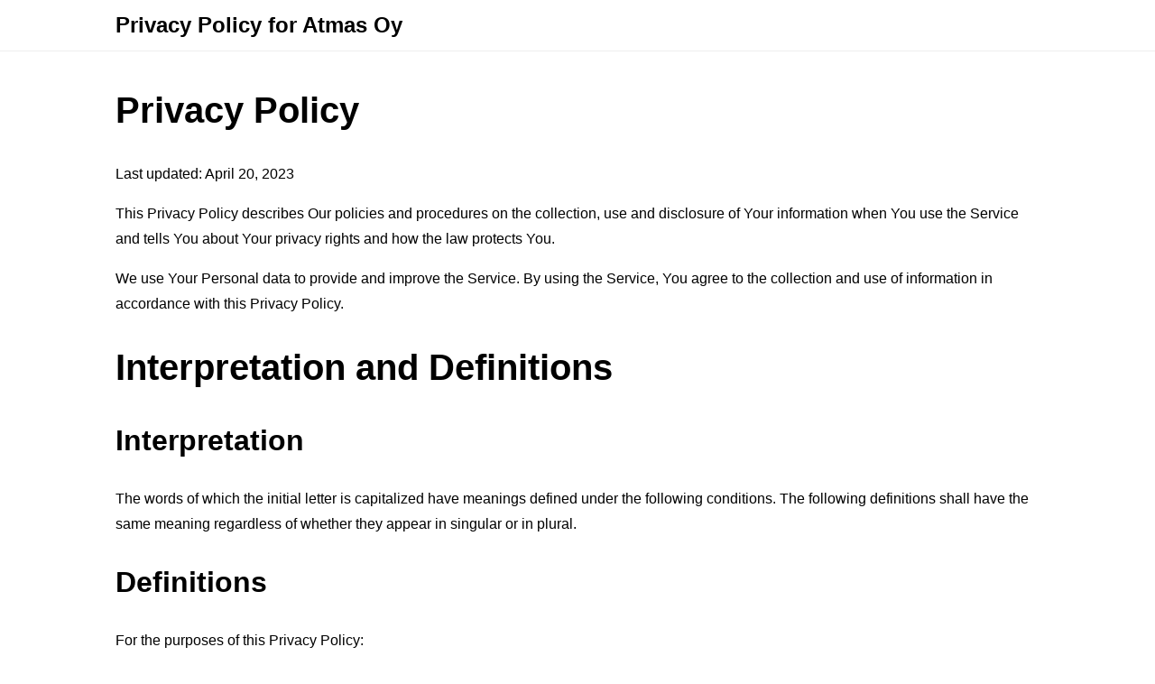

--- FILE ---
content_type: text/html; charset=utf-8
request_url: https://www.termsfeed.com/live/f50e1e62-ee1c-40a5-9a74-17e75cce0c34
body_size: 9143
content:
<!DOCTYPE html>
<html lang="en">
<head>
    <title>Privacy Policy for Atmas Oy - TermsFeed</title>
    <meta charset="utf-8">
    <meta http-equiv="X-UA-Compatible" content="IE=edge,chrome=1">
    <meta name="viewport" content="width=device-width, initial-scale=1">
    <link rel="stylesheet" type="text/css" href="/public/livelink/css/livelink.css"/>

    <meta name="robots" content="noindex" />

    <meta property="og:title" content="Privacy Policy for Atmas Oy - TermsFeed" />
    <meta property="og:image" content="https://www.termsfeed.com/public/images/meta_og_image_livelink.png" />
    <meta property="og:image:width" content="1280" />
    <meta property="og:image:height" content="720" />
    
    <meta property="og:url" content="https://www.termsfeed.com/live/f50e1e62-ee1c-40a5-9a74-17e75cce0c34" />
    <meta property="og:site_name" content="TermsFeed" />

    <link rel="canonical" href="https://www.termsfeed.com/live/f50e1e62-ee1c-40a5-9a74-17e75cce0c34" />

    
    
    
</head>
<body>
<div class="page">

    <div class="header">
        <div class="container">
            <p class="title">Privacy Policy for Atmas Oy</p>
        </div>
    </div>

    

    <div class="translations-content-container">
        <div class="container">

            
            <div class="tab-content translations-content-item en visible" id="en">
                <h1>Privacy Policy</h1>
<p>Last updated: April 20, 2023</p>
<p>This Privacy Policy describes Our policies and procedures on the collection, use and disclosure of Your information when You use the Service and tells You about Your privacy rights and how the law protects You.</p>
<p>We use Your Personal data to provide and improve the Service. By using the Service, You agree to the collection and use of information in accordance with this Privacy Policy.</p>
<h1>Interpretation and Definitions</h1>
<h2>Interpretation</h2>
<p>The words of which the initial letter is capitalized have meanings defined under the following conditions. The following definitions shall have the same meaning regardless of whether they appear in singular or in plural.</p>
<h2>Definitions</h2>
<p>For the purposes of this Privacy Policy:</p>
<ul>
<li>
<p><strong>Account</strong> means a unique account created for You to access our Service or parts of our Service.</p>
</li>
<li>
<p><strong>Affiliate</strong> means an entity that controls, is controlled by or is under common control with a party, where &quot;control&quot; means ownership of 50% or more of the shares, equity interest or other securities entitled to vote for election of directors or other managing authority.</p>
</li>
<li>
<p><strong>Company</strong> (referred to as either &quot;the Company&quot;, &quot;We&quot;, &quot;Us&quot; or &quot;Our&quot; in this Agreement) refers to Atmas Oy, Arielinkatu 10 B 33, Helsinki, 00540, Finland.</p>
<p>For the purpose of the GDPR, the Company is the Data Controller.</p>
</li>
<li>
<p><strong>Cookies</strong> are small files that are placed on Your computer, mobile device or any other device by a website, containing the details of Your browsing history on that website among its many uses.</p>
</li>
<li>
<p><strong>Country</strong> refers to:  Finland</p>
</li>
<li>
<p><strong>Data Controller</strong>, for the purposes of the GDPR (General Data Protection Regulation), refers to the Company as the legal person which alone or jointly with others determines the purposes and means of the processing of Personal Data.</p>
</li>
<li>
<p><strong>Device</strong> means any device that can access the Service such as a computer, a cellphone or a digital tablet.</p>
</li>
<li>
<p><strong>GDPR</strong> refers to EU General Data Protection Regulation.</p>
</li>
<li>
<p><strong>Personal Data</strong> is any information that relates to an identified or identifiable individual.</p>
<p>For the purposes of GDPR, Personal Data means any information relating to You such as a name, an identification number, location data, online identifier or to one or more factors specific to the physical, physiological, genetic, mental, economic, cultural or social identity.</p>
</li>
<li>
<p><strong>Service</strong> refers to the Website.</p>
</li>
<li>
<p><strong>Service Provider</strong> means any natural or legal person who processes the data on behalf of the Company. It refers to third-party companies or individuals employed by the Company to facilitate the Service, to provide the Service on behalf of the Company, to perform services related to the Service or to assist the Company in analyzing how the Service is used.
For the purpose of the GDPR, Service Providers are considered Data Processors.</p>
</li>
<li>
<p><strong>Third-party Social Media Service</strong> refers to any website or any social network website through which a User can log in or create an account to use the Service.</p>
</li>
<li>
<p><strong>Usage Data</strong> refers to data collected automatically, either generated by the use of the Service or from the Service infrastructure itself (for example, the duration of a page visit).</p>
</li>
<li>
<p><strong>Website</strong> refers to Atmas Oy, accessible from <a href="https://www.atmas-tech.com/" rel="external nofollow noopener" target="_blank">https://www.atmas-tech.com/</a></p>
</li>
<li>
<p><strong>You</strong> means the individual accessing or using the Service, or the company, or other legal entity on behalf of which such individual is accessing or using the Service, as applicable.</p>
<p>Under GDPR, You can be referred to as the Data Subject or as the User as you are the individual using the Service.</p>
</li>
</ul>
<h1>Collecting and Using Your Personal Data</h1>
<h2>Types of Data Collected</h2>
<h3>Personal Data</h3>
<p>While using Our Service, We may ask You to provide Us with certain personally identifiable information that can be used to contact or identify You. Personally identifiable information may include, but is not limited to:</p>
<ul>
<li>
<p>Email address</p>
</li>
<li>
<p>First name and last name</p>
</li>
<li>
<p>Phone number</p>
</li>
<li>
<p>Address, State, Province, ZIP/Postal code, City</p>
</li>
<li>
<p>Usage Data</p>
</li>
</ul>
<h3>Usage Data</h3>
<p>Usage Data is collected automatically when using the Service.</p>
<p>Usage Data may include information such as Your Device's Internet Protocol address (e.g. IP address), browser type, browser version, the pages of our Service that You visit, the time and date of Your visit, the time spent on those pages, unique device identifiers and other diagnostic data.</p>
<p>When You access the Service by or through a mobile device, We may collect certain information automatically, including, but not limited to, the type of mobile device You use, Your mobile device unique ID, the IP address of Your mobile device, Your mobile operating system, the type of mobile Internet browser You use, unique device identifiers and other diagnostic data.</p>
<p>We may also collect information that Your browser sends whenever You visit our Service or when You access the Service by or through a mobile device.</p>
<h3>Information from Third-Party Social Media Services</h3>
<p>The Company allows You to create an account and log in to use the Service through the following Third-party Social Media Services:</p>
<ul>
<li>Google</li>
<li>Facebook</li>
<li>Twitter</li>
<li>LinkedIn</li>
</ul>
<p>If You decide to register through or otherwise grant us access to a Third-Party Social Media Service, We may collect Personal data that is already associated with Your Third-Party Social Media Service's account, such as Your name, Your email address, Your activities or Your contact list associated with that account.</p>
<p>You may also have the option of sharing additional information with the Company through Your Third-Party Social Media Service's account. If You choose to provide such information and Personal Data, during registration or otherwise, You are giving the Company permission to use, share, and store it in a manner consistent with this Privacy Policy.</p>
<h3>Tracking Technologies and Cookies</h3>
<p>We use Cookies and similar tracking technologies to track the activity on Our Service and store certain information. Tracking technologies used are beacons, tags, and scripts to collect and track information and to improve and analyze Our Service. The technologies We use may include:</p>
<ul>
<li><strong>Cookies or Browser Cookies.</strong> A cookie is a small file placed on Your Device. You can instruct Your browser to refuse all Cookies or to indicate when a Cookie is being sent. However, if You do not accept Cookies, You may not be able to use some parts of our Service. Unless you have adjusted Your browser setting so that it will refuse Cookies, our Service may use Cookies.</li>
<li><strong>Web Beacons.</strong> Certain sections of our Service and our emails may contain small electronic files known as web beacons (also referred to as clear gifs, pixel tags, and single-pixel gifs) that permit the Company, for example, to count users who have visited those pages or opened an email and for other related website statistics (for example, recording the popularity of a certain section and verifying system and server integrity).</li>
</ul>
<p>Cookies can be &quot;Persistent&quot; or &quot;Session&quot; Cookies. Persistent Cookies remain on Your personal computer or mobile device when You go offline, while Session Cookies are deleted as soon as You close Your web browser. You can learn more about cookies on <a href="https://www.termsfeed.com/blog/cookies/#What_Are_Cookies" target="_blank">TermsFeed website</a> article.</p>
<p>We use both Session and Persistent Cookies for the purposes set out below:</p>
<ul>
<li>
<p><strong>Necessary / Essential Cookies</strong></p>
<p>Type: Session Cookies</p>
<p>Administered by: Us</p>
<p>Purpose: These Cookies are essential to provide You with services available through the Website and to enable You to use some of its features. They help to authenticate users and prevent fraudulent use of user accounts. Without these Cookies, the services that You have asked for cannot be provided, and We only use these Cookies to provide You with those services.</p>
</li>
<li>
<p><strong>Cookies Policy / Notice Acceptance Cookies</strong></p>
<p>Type: Persistent Cookies</p>
<p>Administered by: Us</p>
<p>Purpose: These Cookies identify if users have accepted the use of cookies on the Website.</p>
</li>
<li>
<p><strong>Functionality Cookies</strong></p>
<p>Type: Persistent Cookies</p>
<p>Administered by: Us</p>
<p>Purpose: These Cookies allow us to remember choices You make when You use the Website, such as remembering your login details or language preference. The purpose of these Cookies is to provide You with a more personal experience and to avoid You having to re-enter your preferences every time You use the Website.</p>
</li>
<li>
<p><strong>Tracking and Performance Cookies</strong></p>
<p>Type: Persistent Cookies</p>
<p>Administered by: Third-Parties</p>
<p>Purpose: These Cookies are used to track information about traffic to the Website and how users use the Website. The information gathered via these Cookies may directly or indirectly identify you as an individual visitor. This is because the information collected is typically linked to a pseudonymous identifier associated with the device you use to access the Website. We may also use these Cookies to test new pages, features or new functionality of the Website to see how our users react to them.</p>
</li>
</ul>
<p>For more information about the cookies we use and your choices regarding cookies, please visit our Cookies Policy or the Cookies section of our Privacy Policy.</p>
<h2>Use of Your Personal Data</h2>
<p>The Company may use Personal Data for the following purposes:</p>
<ul>
<li>
<p><strong>To provide and maintain our Service</strong>, including to monitor the usage of our Service.</p>
</li>
<li>
<p><strong>To manage Your Account:</strong> to manage Your registration as a user of the Service. The Personal Data You provide can give You access to different functionalities of the Service that are available to You as a registered user.</p>
</li>
<li>
<p><strong>For the performance of a contract:</strong> the development, compliance and undertaking of the purchase contract for the products, items or services You have purchased or of any other contract with Us through the Service.</p>
</li>
<li>
<p><strong>To contact You:</strong> To contact You by email, telephone calls, SMS, or other equivalent forms of electronic communication, such as a mobile application's push notifications regarding updates or informative communications related to the functionalities, products or contracted services, including the security updates, when necessary or reasonable for their implementation.</p>
</li>
<li>
<p><strong>To provide You</strong> with news, special offers and general information about other goods, services and events which we offer that are similar to those that you have already purchased or enquired about unless You have opted not to receive such information.</p>
</li>
<li>
<p><strong>To manage Your requests:</strong> To attend and manage Your requests to Us.</p>
</li>
<li>
<p><strong>For business transfers:</strong> We may use Your information to evaluate or conduct a merger, divestiture, restructuring, reorganization, dissolution, or other sale or transfer of some or all of Our assets, whether as a going concern or as part of bankruptcy, liquidation, or similar proceeding, in which Personal Data held by Us about our Service users is among the assets transferred.</p>
</li>
<li>
<p><strong>For other purposes</strong>: We may use Your information for other purposes, such as data analysis, identifying usage trends, determining the effectiveness of our promotional campaigns and to evaluate and improve our Service, products, services, marketing and your experience.</p>
</li>
</ul>
<p>We may share Your personal information in the following situations:</p>
<ul>
<li><strong>With Service Providers:</strong> We may share Your personal information with Service Providers to monitor and analyze the use of our Service,  to contact You.</li>
<li><strong>For business transfers:</strong> We may share or transfer Your personal information in connection with, or during negotiations of, any merger, sale of Company assets, financing, or acquisition of all or a portion of Our business to another company.</li>
<li><strong>With Affiliates:</strong> We may share Your information with Our affiliates, in which case we will require those affiliates to honor this Privacy Policy. Affiliates include Our parent company and any other subsidiaries, joint venture partners or other companies that We control or that are under common control with Us.</li>
<li><strong>With business partners:</strong> We may share Your information with Our business partners to offer You certain products, services or promotions.</li>
<li><strong>With other users:</strong> when You share personal information or otherwise interact in the public areas with other users, such information may be viewed by all users and may be publicly distributed outside. If You interact with other users or register through a Third-Party Social Media Service, Your contacts on the Third-Party Social Media Service may see Your name, profile, pictures and description of Your activity. Similarly, other users will be able to view descriptions of Your activity, communicate with You and view Your profile.</li>
<li><strong>With Your consent</strong>: We may disclose Your personal information for any other purpose with Your consent.</li>
</ul>
<h2>Retention of Your Personal Data</h2>
<p>The Company will retain Your Personal Data only for as long as is necessary for the purposes set out in this Privacy Policy. We will retain and use Your Personal Data to the extent necessary to comply with our legal obligations (for example, if we are required to retain your data to comply with applicable laws), resolve disputes, and enforce our legal agreements and policies.</p>
<p>The Company will also retain Usage Data for internal analysis purposes. Usage Data is generally retained for a shorter period of time, except when this data is used to strengthen the security or to improve the functionality of Our Service, or We are legally obligated to retain this data for longer time periods.</p>
<h2>Transfer of Your Personal Data</h2>
<p>Your information, including Personal Data, is processed at the Company's operating offices and in any other places where the parties involved in the processing are located. It means that this information may be transferred to — and maintained on — computers located outside of Your state, province, country or other governmental jurisdiction where the data protection laws may differ than those from Your jurisdiction.</p>
<p>Your consent to this Privacy Policy followed by Your submission of such information represents Your agreement to that transfer.</p>
<p>The Company will take all steps reasonably necessary to ensure that Your data is treated securely and in accordance with this Privacy Policy and no transfer of Your Personal Data will take place to an organization or a country unless there are adequate controls in place including the security of Your data and other personal information.</p>
<h2>Delete Your Personal Data</h2>
<p>You have the right to delete or request that We assist in deleting the Personal Data that We have collected about You.</p>
<p>Our Service may give You the ability to delete certain information about You from within the Service.</p>
<p>You may update, amend, or delete Your information at any time by signing in to Your Account, if you have one, and visiting the account settings section that allows you to manage Your personal information. You may also contact Us to request access to, correct, or delete any personal information that You have provided to Us.</p>
<p>Please note, however, that We may need to retain certain information when we have a legal obligation or lawful basis to do so.</p>
<h2>Disclosure of Your Personal Data</h2>
<h3>Business Transactions</h3>
<p>If the Company is involved in a merger, acquisition or asset sale, Your Personal Data may be transferred. We will provide notice before Your Personal Data is transferred and becomes subject to a different Privacy Policy.</p>
<h3>Law enforcement</h3>
<p>Under certain circumstances, the Company may be required to disclose Your Personal Data if required to do so by law or in response to valid requests by public authorities (e.g. a court or a government agency).</p>
<h3>Other legal requirements</h3>
<p>The Company may disclose Your Personal Data in the good faith belief that such action is necessary to:</p>
<ul>
<li>Comply with a legal obligation</li>
<li>Protect and defend the rights or property of the Company</li>
<li>Prevent or investigate possible wrongdoing in connection with the Service</li>
<li>Protect the personal safety of Users of the Service or the public</li>
<li>Protect against legal liability</li>
</ul>
<h2>Security of Your Personal Data</h2>
<p>The security of Your Personal Data is important to Us, but remember that no method of transmission over the Internet, or method of electronic storage is 100% secure. While We strive to use commercially acceptable means to protect Your Personal Data, We cannot guarantee its absolute security.</p>
<h1>Detailed Information on the Processing of Your Personal Data</h1>
<p>The Service Providers We use may have access to Your Personal Data. These third-party vendors collect, store, use, process and transfer information about Your activity on Our Service in accordance with their Privacy Policies.</p>
<h2>Analytics</h2>
<p>We may use third-party Service providers to monitor and analyze the use of our Service.</p>
<ul>
<li>
<p><strong>Google Analytics</strong></p>
<p>Google Analytics is a web analytics service offered by Google that tracks and reports website traffic. Google uses the data collected to track and monitor the use of our Service. This data is shared with other Google services. Google may use the collected data to contextualize and personalize the ads of its own advertising network.</p>
<p>You can opt-out of having made your activity on the Service available to Google Analytics by installing the Google Analytics opt-out browser add-on. The add-on prevents the Google Analytics JavaScript (ga.js, analytics.js and dc.js) from sharing information with Google Analytics about visits activity.</p>
<p>For more information on the privacy practices of Google, please visit the Google Privacy &amp; Terms web page: <a href="https://policies.google.com/privacy" rel="external nofollow noopener" target="_blank">https://policies.google.com/privacy</a></p>
</li>
</ul>
<h1>GDPR Privacy</h1>
<h2>Legal Basis for Processing Personal Data under GDPR</h2>
<p>We may process Personal Data under the following conditions:</p>
<ul>
<li><strong>Consent:</strong> You have given Your consent for processing Personal Data for one or more specific purposes.</li>
<li><strong>Performance of a contract:</strong> Provision of Personal Data is necessary for the performance of an agreement with You and/or for any pre-contractual obligations thereof.</li>
<li><strong>Legal obligations:</strong> Processing Personal Data is necessary for compliance with a legal obligation to which the Company is subject.</li>
<li><strong>Vital interests:</strong> Processing Personal Data is necessary in order to protect Your vital interests or of another natural person.</li>
<li><strong>Public interests:</strong> Processing Personal Data is related to a task that is carried out in the public interest or in the exercise of official authority vested in the Company.</li>
<li><strong>Legitimate interests:</strong> Processing Personal Data is necessary for the purposes of the legitimate interests pursued by the Company.</li>
</ul>
<p>In any case, the Company will gladly help to clarify the specific legal basis that applies to the processing, and in particular whether the provision of Personal Data is a statutory or contractual requirement, or a requirement necessary to enter into a contract.</p>
<h2>Your Rights under the GDPR</h2>
<p>The Company undertakes to respect the confidentiality of Your Personal Data and to guarantee You can exercise Your rights.</p>
<p>You have the right under this Privacy Policy, and by law if You are within the EU, to:</p>
<ul>
<li><strong>Request access to Your Personal Data.</strong> The right to access, update or delete the information We have on You. Whenever made possible, you can access, update or request deletion of Your Personal Data directly within Your account settings section. If you are unable to perform these actions yourself, please contact Us to assist You. This also enables You to receive a copy of the Personal Data We hold about You.</li>
<li><strong>Request correction of the Personal Data that We hold about You.</strong> You have the right to have any incomplete or inaccurate information We hold about You corrected.</li>
<li><strong>Object to processing of Your Personal Data.</strong> This right exists where We are relying on a legitimate interest as the legal basis for Our processing and there is something about Your particular situation, which makes You want to object to our processing of Your Personal Data on this ground. You also have the right to object where We are processing Your Personal Data for direct marketing purposes.</li>
<li><strong>Request erasure of Your Personal Data.</strong> You have the right to ask Us to delete or remove Personal Data when there is no good reason for Us to continue processing it.</li>
<li><strong>Request the transfer of Your Personal Data.</strong> We will provide to You, or to a third-party You have chosen, Your Personal Data in a structured, commonly used, machine-readable format. Please note that this right only applies to automated information which You initially provided consent for Us to use or where We used the information to perform a contract with You.</li>
<li><strong>Withdraw Your consent.</strong> You have the right to withdraw Your consent on using your Personal Data. If You withdraw Your consent, We may not be able to provide You with access to certain specific functionalities of the Service.</li>
</ul>
<h2>Exercising of Your GDPR Data Protection Rights</h2>
<p>You may exercise Your rights of access, rectification, cancellation and opposition by contacting Us. Please note that we may ask You to verify Your identity before responding to such requests. If You make a request, We will try our best to respond to You as soon as possible.</p>
<p>You have the right to complain to a Data Protection Authority about Our collection and use of Your Personal Data. For more information, if You are in the European Economic Area (EEA), please contact Your local data protection authority in the EEA.</p>
<h1>Children's Privacy</h1>
<p>Our Service does not address anyone under the age of 13. We do not knowingly collect personally identifiable information from anyone under the age of 13. If You are a parent or guardian and You are aware that Your child has provided Us with Personal Data, please contact Us. If We become aware that We have collected Personal Data from anyone under the age of 13 without verification of parental consent, We take steps to remove that information from Our servers.</p>
<p>If We need to rely on consent as a legal basis for processing Your information and Your country requires consent from a parent, We may require Your parent's consent before We collect and use that information.</p>
<h1>Links to Other Websites</h1>
<p>Our Service may contain links to other websites that are not operated by Us. If You click on a third party link, You will be directed to that third party's site. We strongly advise You to review the Privacy Policy of every site You visit.</p>
<p>We have no control over and assume no responsibility for the content, privacy policies or practices of any third party sites or services.</p>
<h1>Changes to this Privacy Policy</h1>
<p>We may update Our Privacy Policy from time to time. We will notify You of any changes by posting the new Privacy Policy on this page.</p>
<p>We will let You know via email and/or a prominent notice on Our Service, prior to the change becoming effective and update the &quot;Last updated&quot; date at the top of this Privacy Policy.</p>
<p>You are advised to review this Privacy Policy periodically for any changes. Changes to this Privacy Policy are effective when they are posted on this page.</p>
<h1>Contact Us</h1>
<p>If you have any questions about this Privacy Policy, You can contact us:</p>
<ul>
<li>
<p>By email: <a href="/cdn-cgi/l/email-protection" class="__cf_email__" data-cfemail="20494e464f6041544d41530d544543480e434f4d">[email&#160;protected]</a></p>
</li>
<li>
<p>By phone number: +358449843373</p>
</li>
<li>
<p>By mail: Arielinkatu 10 B 33, Helsinki, 00540, Finland</p>
</li>
</ul>
            </div>
            

        </div>
    </div>
    <!-- content end -->

    
    

</div>

<script data-cfasync="false" src="/cdn-cgi/scripts/5c5dd728/cloudflare-static/email-decode.min.js"></script><script type="text/javascript">
    const tabLinks = Array.from(document.querySelectorAll(".tab-link"));
    const tabContents = document.querySelectorAll(".tab-content");

    tabLinks.forEach(function(tabLink) {
        tabLink.addEventListener("click", toggleTab);
    });

    let priorActiveTab = null;

    function toggleTab(event) {
        tabLinks.forEach(function(tabLink, index){
            tabLink.classList.remove("active");
            tabLink.classList.add("inactive");

            tabContents[index].classList.remove("visible");
            tabContents[index].classList.add("hidden");
        });

        if(priorActiveTab === this) {
            this.classList.remove("active");
            this.classList.add("inactive");

            tabContents[tabLinks.indexOf(this)].classList.remove("visible");
            tabContents[tabLinks.indexOf(this)].classList.add("hidden");

            priorActiveTab = null;
        } else {
            this.classList.remove("inactive");
            this.classList.add("active");

            tabContents[tabLinks.indexOf(this)].classList.remove("hidden");
            tabContents[tabLinks.indexOf(this)].classList.add("visible");

            priorActiveTab = this;
        }

        if (priorActiveTab === null) {
            this.classList.remove("inactive");
            this.classList.add("active");

            tabContents[tabLinks.indexOf(this)].classList.remove("hidden");
            tabContents[tabLinks.indexOf(this)].classList.add("visible");
        }

        event.preventDefault();
    }
</script>

<script defer data-domain="termsfeed-livelink--production" data-api="/plausible/event" src="/plausible/script.js"></script>

<script type="text/javascript">
    "use strict";
    window.LCG_TRACKING_APPLICATION = "termsfeed-livelink";
    window.LCG_TRACKING_ENVIRONMENT = "production";
    window.LCG_TRACKING_EPOCH = "2020-e01";
</script>



<script defer src="https://static.cloudflareinsights.com/beacon.min.js/vcd15cbe7772f49c399c6a5babf22c1241717689176015" integrity="sha512-ZpsOmlRQV6y907TI0dKBHq9Md29nnaEIPlkf84rnaERnq6zvWvPUqr2ft8M1aS28oN72PdrCzSjY4U6VaAw1EQ==" data-cf-beacon='{"version":"2024.11.0","token":"24d38a5cb57a4c87ad9f5238132ec4c3","server_timing":{"name":{"cfCacheStatus":true,"cfEdge":true,"cfExtPri":true,"cfL4":true,"cfOrigin":true,"cfSpeedBrain":true},"location_startswith":null}}' crossorigin="anonymous"></script>
</body>
</html>